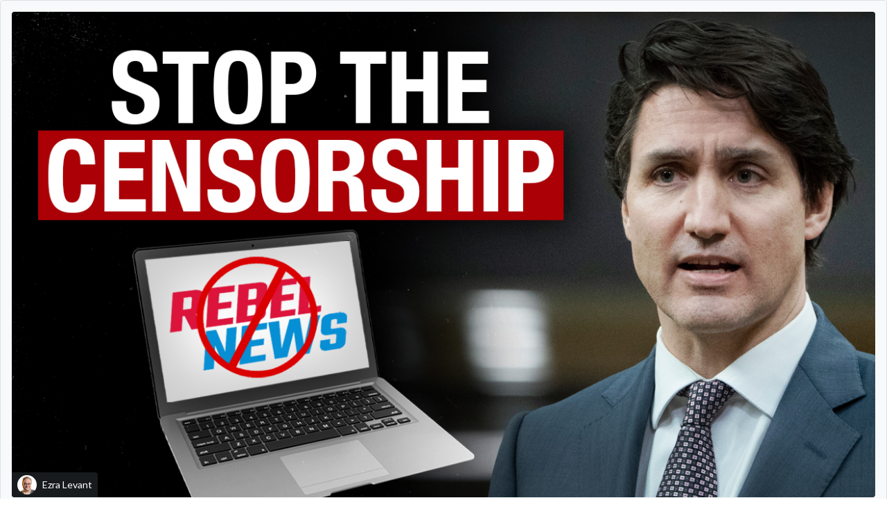

--- FILE ---
content_type: text/html; charset=utf-8
request_url: https://fundist-rebel-news.herokuapp.com/form_signup/?iframe=1&tag=stop_the_censorship_petition&title=PETITION%3A+Repeal+Censorship+Laws&subtitle=Please+sign+this+petition+to+demand+that+Justin+Trudeau+repeal+all+of+his+censorship+legislation%2C+including+his+latest+%22Online+Harms+Act.%22&by=Ezra+Levant&avatar=https%3A%2F%2Fassets.nationbuilder.com%2Ftherebel%2Fprofile_images%2Fa14dade4fd55bee5f4d86ef2857b2815324fab0d.jpg%3F1626891217&image=https%3A%2F%2Fassets.nationbuilder.com%2Ftherebel%2Fpages%2F53430%2Fattachments%2Foriginal%2F1708964887%2Fstop_the_censorship_petition.jpg%3F1708964887&custom_field=tags%3ACAMPAIGN%3A+Stop+The+Censorship%21%2CDaily+Email+News+Reports&goal=100000&signatures=73178&type=signature&custom_field=petition_id%3A1595&action=Add+Signature
body_size: 22416
content:
 
<!DOCTYPE html>
<html lang="en">
  <head>
    <meta charset="utf-8" />
    <meta name="viewport" content="width=device-width, initial-scale=1" />

    <link rel="preconnect" href="https://fonts.googleapis.com" />
    <link rel="preconnect" href="https://fonts.gstatic.com" crossorigin />
    <link
      href="https://fonts.googleapis.com/css2?family=Lato:ital,wght@0,300;0,400;0,700;1,300;1,400;1,700&display=swap"
      rel="stylesheet"
    />
    <link
      href="/static/dist/fundist.min.css?ver=31"
      rel="stylesheet"
    />

    <!--<script src="https://challenges.cloudflare.com/turnstile/v0/api.js?render=explicit&onload=onloadTurnstileCallback" defer></script>-->

    <meta name="robots" content="noindex" />
  </head>
  <body>
 
<form class="bg-light border rounded p-3 d-grid gap-3">

<header class="d-grid gap-2">

	<div class="position-relative rounded overflow-hidden">
		<img class="img-fluid" src="https://assets.nationbuilder.com/therebel/pages/53430/attachments/original/1708964887/stop_the_censorship_petition.jpg?1708964887" alt="PETITION: Repeal Censorship Laws" />  		<small
			class="
				d-flex
				align-items-center
				position-absolute
				bottom-0
				rounded-end
				squared-bottom-end
				py-1
				px-2
				bg-dark bg-opacity-75
				text-white
			"
		>
			<div class="flex-shrink-0 me-2">
				<img
					src="https://assets.nationbuilder.com/therebel/profile_images/a14dade4fd55bee5f4d86ef2857b2815324fab0d.jpg?1626891217"
					class="
						rounded-circle
						w-spacer-1_75
					"
					alt="Ezra Levant"
				/>
			</div>
			<div class="flex-grow-1">
				Ezra Levant			</div>
		</small>
 	</div>
 	<h3 class="mb-0 fw-bold">PETITION: Repeal Censorship Laws</h3>
 	<p class="mb-0">Please sign this petition to demand that Justin Trudeau repeal all of his censorship legislation, including his latest &#34;Online Harms Act.&#34;</p>
  	<div>
		<label for="funding-goal" class="text-muted fs-5 fw-bold"
			>Goal: 100,000 Signatures</label
		>
		<div id="funding-goal" class="progress h-auto">
			<div
				class="progress-bar progress-bar-striped fw-bold"
				role="progressbar"
				style="width: 73%"
				aria-valuenow="73"
				aria-valuemin="0"
				aria-valuemax="100"
			>
73%			</div>
		</div>
	</div>
</header>
	<main class="d-grid gap-3">
		<div id="messages" class="alert d-none-empty mb-0" role="alert"></div>
<fieldset class="disable">
	<div class="d-grid gap-2">
		<input
			id="turnstileToken"
			data-fd-field="transaction"
			type="hidden"
			value=""
		/>

		<input
			id="tag"
			data-fd-field="transaction"
			type="hidden"
			value="stop_the_censorship_petition"
		/>
 		<input
			id="type"
			data-fd-field="transaction"
			type="hidden"
			value="signature"
		/>

		<input
			id="fundist_tags"
			data-fd-field="transaction"
			type="hidden"
			value="CAMPAIGN: Stop The Censorship!,Daily Email News Reports"
		/>
		<input
			id="fundist_petition_id"
			data-fd-field="transaction"
			type="hidden"
			value="1595"
		/>

		<!-- Checkboxes -->
		<!--/ Checkboxes -->


		<div class="input-group">
			<span class="input-group-text text-muted">
<svg
  xmlns="http://www.w3.org/2000/svg"
  width="16"
  height="16"
  fill="currentColor"
  class="bi bi-person-fill "
  viewBox="0 0 16 16"
>
  <path
    d="M3 14s-1 0-1-1 1-4 6-4 6 3 6 4-1 1-1 1H3zm5-6a3 3 0 1 0 0-6 3 3 0 0 0 0 6z"
  />
</svg>			</span>
			<input
				type="text"
				class="form-control"
				id="first_name"
				data-fd-field="user"
				placeholder="First Name"
				autocomplete="given-name"
				autocorrect="off"
				spellcheck="false"
				required
			/>
			<input
				type="text"
				class="form-control"
				id="last_name"
				data-fd-field="user"
				placeholder="Last Name"
				autocomplete="family-name"
				autocorrect="off"
				spellcheck="false"
				required
			/>
		</div>

		<div class="input-group">
			<span class="input-group-text text-muted">
<svg
  xmlns="http://www.w3.org/2000/svg"
  width="16"
  height="16"
  fill="currentColor"
  class="bi bi-envelope-fill "
  viewBox="0 0 16 16"
>
  <path
    d="M.05 3.555A2 2 0 0 1 2 2h12a2 2 0 0 1 1.95 1.555L8 8.414.05 3.555zM0 4.697v7.104l5.803-3.558L0 4.697zM6.761 8.83l-6.57 4.027A2 2 0 0 0 2 14h12a2 2 0 0 0 1.808-1.144l-6.57-4.027L8 9.586l-1.239-.757zm3.436-.586L16 11.801V4.697l-5.803 3.546z"
  />
</svg>			</span>
			<input
				type="email"
				class="form-control"
				id="email"
				data-fd-field="user"
				placeholder="Email"
				autocomplete="email"
				autocorrect="off"
				spellcheck="false"
				autocapitalize="off"
				required
			/>
		</div>

		<div class="input-group">
			<span class="input-group-text text-muted">
<svg
  xmlns="http://www.w3.org/2000/svg"
  width="16"
  height="16"
  fill="currentColor"
  class="bi bi-flag-fill "
  viewBox="0 0 16 16"
>
  <path
    d="M14.778.085A.5.5 0 0 1 15 .5V8a.5.5 0 0 1-.314.464L14.5 8l.186.464-.003.001-.006.003-.023.009a12.435 12.435 0 0 1-.397.15c-.264.095-.631.223-1.047.35-.816.252-1.879.523-2.71.523-.847 0-1.548-.28-2.158-.525l-.028-.01C7.68 8.71 7.14 8.5 6.5 8.5c-.7 0-1.638.23-2.437.477A19.626 19.626 0 0 0 3 9.342V15.5a.5.5 0 0 1-1 0V.5a.5.5 0 0 1 1 0v.282c.226-.079.496-.17.79-.26C4.606.272 5.67 0 6.5 0c.84 0 1.524.277 2.121.519l.043.018C9.286.788 9.828 1 10.5 1c.7 0 1.638-.23 2.437-.477a19.587 19.587 0 0 0 1.349-.476l.019-.007.004-.002h.001"
  />
</svg>			</span>
			<select
				class="form-select"
				id="country_code"
				data-fd-field="user"
				aria-label="Country"
				autocomplete="country"
				required
			>
<option value="CA" selected>
	Canada
</option>
<option value="AU" >
	Australia
</option>
<option value="GB" >
	United Kingdom
</option>
<option value="US" >
	United States
</option>
<option value="NZ" >
	New Zealand
</option>
<option disabled></option>
<option value="AF">Afghanistan</option>
<option value="AX">Åland Islands</option>
<option value="AL">Albania</option>
<option value="DZ">Algeria</option>
<option value="AS">American Samoa</option>
<option value="AD">Andorra</option>
<option value="AO">Angola</option>
<option value="AI">Anguilla</option>
<option value="AQ">Antarctica</option>
<option value="AG">Antigua and Barbuda</option>
<option value="AR">Argentina</option>
<option value="AM">Armenia</option>
<option value="AW">Aruba</option>
<option value="AU">Australia</option>
<option value="AT">Austria</option>
<option value="AZ">Azerbaijan</option>
<option value="BS">Bahamas</option>
<option value="BH">Bahrain</option>
<option value="BD">Bangladesh</option>
<option value="BB">Barbados</option>
<option value="BY">Belarus</option>
<option value="BE">Belgium</option>
<option value="BZ">Belize</option>
<option value="BJ">Benin</option>
<option value="BM">Bermuda</option>
<option value="BT">Bhutan</option>
<option value="BO">Bolivia, Plurinational State of</option>
<option value="BQ">Bonaire, Sint Eustatius and Saba</option>
<option value="BA">Bosnia and Herzegovina</option>
<option value="BW">Botswana</option>
<option value="BV">Bouvet Island</option>
<option value="BR">Brazil</option>
<option value="IO">British Indian Ocean Territory</option>
<option value="BN">Brunei Darussalam</option>
<option value="BG">Bulgaria</option>
<option value="BF">Burkina Faso</option>
<option value="BI">Burundi</option>
<option value="KH">Cambodia</option>
<option value="CM">Cameroon</option>
<option value="CA">Canada</option>
<option value="CV">Cape Verde</option>
<option value="KY">Cayman Islands</option>
<option value="CF">Central African Republic</option>
<option value="TD">Chad</option>
<option value="CL">Chile</option>
<option value="CN">China</option>
<option value="CX">Christmas Island</option>
<option value="CC">Cocos (Keeling) Islands</option>
<option value="CO">Colombia</option>
<option value="KM">Comoros</option>
<option value="CG">Congo</option>
<option value="CD">Congo, the Democratic Republic of the</option>
<option value="CK">Cook Islands</option>
<option value="CR">Costa Rica</option>
<option value="CI">Côte d'Ivoire</option>
<option value="HR">Croatia</option>
<option value="CU">Cuba</option>
<option value="CW">Curaçao</option>
<option value="CY">Cyprus</option>
<option value="CZ">Czech Republic</option>
<option value="DK">Denmark</option>
<option value="DJ">Djibouti</option>
<option value="DM">Dominica</option>
<option value="DO">Dominican Republic</option>
<option value="EC">Ecuador</option>
<option value="EG">Egypt</option>
<option value="SV">El Salvador</option>
<option value="GQ">Equatorial Guinea</option>
<option value="ER">Eritrea</option>
<option value="EE">Estonia</option>
<option value="ET">Ethiopia</option>
<option value="FK">Falkland Islands (Malvinas)</option>
<option value="FO">Faroe Islands</option>
<option value="FJ">Fiji</option>
<option value="FI">Finland</option>
<option value="FR">France</option>
<option value="GF">French Guiana</option>
<option value="PF">French Polynesia</option>
<option value="TF">French Southern Territories</option>
<option value="GA">Gabon</option>
<option value="GM">Gambia</option>
<option value="GE">Georgia</option>
<option value="DE">Germany</option>
<option value="GH">Ghana</option>
<option value="GI">Gibraltar</option>
<option value="GR">Greece</option>
<option value="GL">Greenland</option>
<option value="GD">Grenada</option>
<option value="GP">Guadeloupe</option>
<option value="GU">Guam</option>
<option value="GT">Guatemala</option>
<option value="GG">Guernsey</option>
<option value="GN">Guinea</option>
<option value="GW">Guinea-Bissau</option>
<option value="GY">Guyana</option>
<option value="HT">Haiti</option>
<option value="HM">Heard Island and McDonald Islands</option>
<option value="VA">Holy See (Vatican City State)</option>
<option value="HN">Honduras</option>
<option value="HK">Hong Kong</option>
<option value="HU">Hungary</option>
<option value="IS">Iceland</option>
<option value="IN">India</option>
<option value="ID">Indonesia</option>
<option value="IR">Iran, Islamic Republic of</option>
<option value="IQ">Iraq</option>
<option value="IE">Ireland</option>
<option value="IM">Isle of Man</option>
<option value="IL">Israel</option>
<option value="IT">Italy</option>
<option value="JM">Jamaica</option>
<option value="JP">Japan</option>
<option value="JE">Jersey</option>
<option value="JO">Jordan</option>
<option value="KZ">Kazakhstan</option>
<option value="KE">Kenya</option>
<option value="KI">Kiribati</option>
<option value="KP">Korea, Democratic People's Republic of</option>
<option value="KR">Korea, Republic of</option>
<option value="KW">Kuwait</option>
<option value="KG">Kyrgyzstan</option>
<option value="LA">Lao People's Democratic Republic</option>
<option value="LV">Latvia</option>
<option value="LB">Lebanon</option>
<option value="LS">Lesotho</option>
<option value="LR">Liberia</option>
<option value="LY">Libya</option>
<option value="LI">Liechtenstein</option>
<option value="LT">Lithuania</option>
<option value="LU">Luxembourg</option>
<option value="MO">Macao</option>
<option value="MK">Macedonia, the former Yugoslav Republic of</option>
<option value="MG">Madagascar</option>
<option value="MW">Malawi</option>
<option value="MY">Malaysia</option>
<option value="MV">Maldives</option>
<option value="ML">Mali</option>
<option value="MT">Malta</option>
<option value="MH">Marshall Islands</option>
<option value="MQ">Martinique</option>
<option value="MR">Mauritania</option>
<option value="MU">Mauritius</option>
<option value="YT">Mayotte</option>
<option value="MX">Mexico</option>
<option value="FM">Micronesia, Federated States of</option>
<option value="MD">Moldova, Republic of</option>
<option value="MC">Monaco</option>
<option value="MN">Mongolia</option>
<option value="ME">Montenegro</option>
<option value="MS">Montserrat</option>
<option value="MA">Morocco</option>
<option value="MZ">Mozambique</option>
<option value="MM">Myanmar</option>
<option value="NA">Namibia</option>
<option value="NR">Nauru</option>
<option value="NP">Nepal</option>
<option value="NL">Netherlands</option>
<option value="NC">New Caledonia</option>
<option value="NZ">New Zealand</option>
<option value="NI">Nicaragua</option>
<option value="NE">Niger</option>
<option value="NG">Nigeria</option>
<option value="NU">Niue</option>
<option value="NF">Norfolk Island</option>
<option value="MP">Northern Mariana Islands</option>
<option value="NO">Norway</option>
<option value="OM">Oman</option>
<option value="PK">Pakistan</option>
<option value="PW">Palau</option>
<option value="PS">Palestinian Territory, Occupied</option>
<option value="PA">Panama</option>
<option value="PG">Papua New Guinea</option>
<option value="PY">Paraguay</option>
<option value="PE">Peru</option>
<option value="PH">Philippines</option>
<option value="PN">Pitcairn</option>
<option value="PL">Poland</option>
<option value="PT">Portugal</option>
<option value="PR">Puerto Rico</option>
<option value="QA">Qatar</option>
<option value="RE">Réunion</option>
<option value="RO">Romania</option>
<option value="RU">Russian Federation</option>
<option value="RW">Rwanda</option>
<option value="BL">Saint Barthélemy</option>
<option value="SH">Saint Helena, Ascension and Tristan da Cunha</option>
<option value="KN">Saint Kitts and Nevis</option>
<option value="LC">Saint Lucia</option>
<option value="MF">Saint Martin (French part)</option>
<option value="PM">Saint Pierre and Miquelon</option>
<option value="VC">Saint Vincent and the Grenadines</option>
<option value="WS">Samoa</option>
<option value="SM">San Marino</option>
<option value="ST">Sao Tome and Principe</option>
<option value="SA">Saudi Arabia</option>
<option value="SN">Senegal</option>
<option value="RS">Serbia</option>
<option value="SC">Seychelles</option>
<option value="SL">Sierra Leone</option>
<option value="SG">Singapore</option>
<option value="SX">Sint Maarten (Dutch part)</option>
<option value="SK">Slovakia</option>
<option value="SI">Slovenia</option>
<option value="SB">Solomon Islands</option>
<option value="SO">Somalia</option>
<option value="ZA">South Africa</option>
<option value="GS">South Georgia and the South Sandwich Islands</option>
<option value="SS">South Sudan</option>
<option value="ES">Spain</option>
<option value="LK">Sri Lanka</option>
<option value="SD">Sudan</option>
<option value="SR">Suriname</option>
<option value="SJ">Svalbard and Jan Mayen</option>
<option value="SZ">Swaziland</option>
<option value="SE">Sweden</option>
<option value="CH">Switzerland</option>
<option value="SY">Syrian Arab Republic</option>
<option value="TW">Taiwan, Province of China</option>
<option value="TJ">Tajikistan</option>
<option value="TZ">Tanzania, United Republic of</option>
<option value="TH">Thailand</option>
<option value="TL">Timor-Leste</option>
<option value="TG">Togo</option>
<option value="TK">Tokelau</option>
<option value="TO">Tonga</option>
<option value="TT">Trinidad and Tobago</option>
<option value="TN">Tunisia</option>
<option value="TR">Turkey</option>
<option value="TM">Turkmenistan</option>
<option value="TC">Turks and Caicos Islands</option>
<option value="TV">Tuvalu</option>
<option value="UG">Uganda</option>
<option value="UA">Ukraine</option>
<option value="AE">United Arab Emirates</option>
<option value="GB">United Kingdom</option>
<option value="US">United States</option>
<option value="UM">United States Minor Outlying Islands</option>
<option value="UY">Uruguay</option>
<option value="UZ">Uzbekistan</option>
<option value="VU">Vanuatu</option>
<option value="VE">Venezuela, Bolivarian Republic of</option>
<option value="VN">Viet Nam</option>
<option value="VG">Virgin Islands, British</option>
<option value="VI">Virgin Islands, U.S.</option>
<option value="WF">Wallis and Futuna</option>
<option value="EH">Western Sahara</option>
<option value="YE">Yemen</option>
<option value="ZM">Zambia</option>
<option value="ZW">Zimbabwe</option>			</select>
		</div>


		<div class="input-group">
			<span class="input-group-text text-muted">
<svg
  xmlns="http://www.w3.org/2000/svg"
  width="16"
  height="16"
  fill="currentColor"
  class="bi bi-geo-alt-fill "
  viewBox="0 0 16 16"
>
  <path
    d="M8 16s6-5.686 6-10A6 6 0 0 0 2 6c0 4.314 6 10 6 10zm0-7a3 3 0 1 1 0-6 3 3 0 0 1 0 6z"
  />
</svg>			</span>
			<select
				class="form-select flex-grow-1_25"
				id="province"
				data-fd-field="user"
				aria-label="State / Province / Territory"
				autocomplete="address-level1"
				required
			>
<optgroup id="opts-AU" label="State / Territory">
	<option value="ACT">Australian Capital Territory</option>
	<option value="NSW">New South Wales</option>
	<option value="NT">Northern Territory</option>
	<option value="QLD">Queensland</option>
	<option value="SA">South Australia</option>
	<option value="TAS">Tasmania</option>
	<option value="VIC">Victoria</option>
	<option value="WA">Western Australia</option>
</optgroup>

<optgroup id="opts-CA" label="Province / Territory">
	<option value="AB">Alberta</option>
	<option value="BC">British Columbia</option>
	<option value="MB">Manitoba</option>
	<option value="NB">New Brunswick</option>
	<option value="NL">Newfoundland and Labrador</option>
	<option value="NS">Nova Scotia</option>
	<option value="ON">Ontario</option>
	<option value="PE">Prince Edward Island</option>
	<option value="QC">Quebec</option>
	<option value="SK">Saskatchewan</option>
	<option value="NT">Northwest Territories</option>
	<option value="NU">Nunavut</option>
	<option value="YT">Yukon</option>
</optgroup>

<optgroup id="opts-US" label="State">
	<option value="AL">Alabama</option>
	<option value="AK">Alaska</option>
	<option value="AZ">Arizona</option>
	<option value="AR">Arkansas</option>
	<option value="CA">California</option>
	<option value="CO">Colorado</option>
	<option value="CT">Connecticut</option>
	<option value="DE">Delaware</option>
	<option value="DC">District Of Columbia</option>
	<option value="FL">Florida</option>
	<option value="GA">Georgia</option>
	<option value="HI">Hawaii</option>
	<option value="ID">Idaho</option>
	<option value="IL">Illinois</option>
	<option value="IN">Indiana</option>
	<option value="IA">Iowa</option>
	<option value="KS">Kansas</option>
	<option value="KY">Kentucky</option>
	<option value="LA">Louisiana</option>
	<option value="ME">Maine</option>
	<option value="MD">Maryland</option>
	<option value="MA">Massachusetts</option>
	<option value="MI">Michigan</option>
	<option value="MN">Minnesota</option>
	<option value="MS">Mississippi</option>
	<option value="MO">Missouri</option>
	<option value="MT">Montana</option>
	<option value="NE">Nebraska</option>
	<option value="NV">Nevada</option>
	<option value="NH">New Hampshire</option>
	<option value="NJ">New Jersey</option>
	<option value="NM">New Mexico</option>
	<option value="NY">New York</option>
	<option value="NC">North Carolina</option>
	<option value="ND">North Dakota</option>
	<option value="OH">Ohio</option>
	<option value="OK">Oklahoma</option>
	<option value="OR">Oregon</option>
	<option value="PA">Pennsylvania</option>
	<option value="RI">Rhode Island</option>
	<option value="SC">South Carolina</option>
	<option value="SD">South Dakota</option>
	<option value="TN">Tennessee</option>
	<option value="TX">Texas</option>
	<option value="UT">Utah</option>
	<option value="VT">Vermont</option>
	<option value="VA">Virginia</option>
	<option value="WA">Washington</option>
	<option value="WV">West Virginia</option>
	<option value="WI">Wisconsin</option>
	<option value="WY">Wyoming</option>
</optgroup>			</select>
			<input
				type="text"
				class="form-control"
				id="postal_code"
				data-fd-field="user"
				placeholder="Postal Code"
				autocomplete="postal-code"
				autocorrect="off"
				spellcheck="false"
				required
			/>
		</div>
	</div>
</fieldset><fieldset class="remove">
	<div class="d-grid gap-2">
		<div id="turnstileContainer" class="mx-auto d-none" data-turnstile-action="signup"></div>

		<button
			type="submit"
			class="btn btn-secondary fw-bold position-relative"
			disabled
		>
			<span
				class="
					position-absolute
					top-50
					translate-middle-y
					btn-icon-left btn-icon-d-sibling-toggle
				"
				><svg
  xmlns="http://www.w3.org/2000/svg"
  width="16"
  height="16"
  fill="currentColor"
  class="bi bi-pen-fill iconPosition"
  viewBox="0 0 16 16"
>
  <path d="m13.498.795.149-.149a1.207 1.207 0 1 1 1.707 1.708l-.149.148a1.5 1.5 0 0 1-.059 2.059L4.854 14.854a.5.5 0 0 1-.233.131l-4 1a.5.5 0 0 1-.606-.606l1-4a.5.5 0 0 1 .131-.232l9.642-9.642a.5.5 0 0 0-.642.056L6.854 4.854a.5.5 0 1 1-.708-.708L9.44.854A1.5 1.5 0 0 1 11.5.796a1.5 1.5 0 0 1 1.998-.001z"/>
</svg></span
			>
			<span class="position-absolute top-50 translate-middle-y btn-icon-left"
				><span
					class="spinner-border spinner-border-sm position-relative top-1px"
					role="status"
					aria-label="Processing"
					aria-hidden="true"
				></span
			></span>
			Add Signature
		</button>
	</div>
</fieldset>	</main>

<footer class="text-center mt-n1">
	<ul class="d-inline-block list-inline small text-muted fst-italic mb-0">
		<li class="list-inline-item fw-light">
			Powered by <span class="text-primary fst-normal fw-bold">fundist</span>
		</li>
		<li class="list-inline-item opacity-50">|</li>
		<li class="list-inline-item">
			<a href="https://www.rebelnews.com/donation_terms_conditions" target="_blank">Terms</a>
		</li>
	</ul>
</footer></form>
     <script src="/static/dist/iframeResizer.contentWindow.min.js"></script>
    <script src="/static/dist/bootstrap.min.js"></script>

    <script>
      const fdTurnstileSiteKey = "0x4AAAAAAAFOVi49vcUYvHAT",
        fdErrorContact = '<p class="mt-2 mb-0 fst-italic" style="font-size: .95em">Share feedback with <a class="alert-link" href="mailto:austin@rebelnews.com">austin@rebelnews.com</a> - please provide as much info as possible, including error message(s), browser name and version number, and operating system name and version number.</p>';
    </script>
    
    <script>
      const fdPetition = "",
        fdFallbackMsg = ' please <a class="alert-link" href="https://www.rebelnews.com/fundist_fallback_signup" target="_blank">click here</a> to sign' + fdPetition + '.';

      const fdTurnstileClientError = 'A spam prevention error occurred - please reload the page and try again. If the issue persists, please <a class="alert-link" href="https://www.rebelnews.com/fundist_fallback_signup" target="_blank">sign here</a>.'
    </script>
    <script src="/static/dist/fundist_signup.min.js?ver=31"></script>
  </body>
</html>

--- FILE ---
content_type: application/javascript; charset=utf-8
request_url: https://fundist-rebel-news.herokuapp.com/static/dist/fundist_signup.min.js?ver=31
body_size: 35753
content:
!function(){var t={9662:function(t,n,e){var r=e(7854),o=e(614),i=e(6330),c=r.TypeError;t.exports=function(t){if(o(t))return t;throw c(i(t)+" is not a function")}},9483:function(t,n,e){var r=e(7854),o=e(4411),i=e(6330),c=r.TypeError;t.exports=function(t){if(o(t))return t;throw c(i(t)+" is not a constructor")}},6077:function(t,n,e){var r=e(7854),o=e(614),i=r.String,c=r.TypeError;t.exports=function(t){if("object"==typeof t||o(t))return t;throw c("Can't set "+i(t)+" as a prototype")}},1223:function(t,n,e){var r=e(5112),o=e(30),i=e(3070),c=r("unscopables"),u=Array.prototype;null==u[c]&&i.f(u,c,{configurable:!0,value:o(null)}),t.exports=function(t){u[c][t]=!0}},5787:function(t,n,e){var r=e(7854),o=e(7976),i=r.TypeError;t.exports=function(t,n){if(o(n,t))return t;throw i("Incorrect invocation")}},9670:function(t,n,e){var r=e(7854),o=e(111),i=r.String,c=r.TypeError;t.exports=function(t){if(o(t))return t;throw c(i(t)+" is not an object")}},1318:function(t,n,e){var r=e(5656),o=e(1400),i=e(6244),c=function(t){return function(n,e,c){var u,a=r(n),s=i(a),f=o(c,s);if(t&&e!=e){for(;s>f;)if((u=a[f++])!=u)return!0}else for(;s>f;f++)if((t||f in a)&&a[f]===e)return t||f||0;return!t&&-1}};t.exports={includes:c(!0),indexOf:c(!1)}},206:function(t,n,e){var r=e(1702);t.exports=r([].slice)},7072:function(t,n,e){var r=e(5112)("iterator"),o=!1;try{var i=0,c={next:function(){return{done:!!i++}},return:function(){o=!0}};c[r]=function(){return this},Array.from(c,(function(){throw 2}))}catch(t){}t.exports=function(t,n){if(!n&&!o)return!1;var e=!1;try{var i={};i[r]=function(){return{next:function(){return{done:e=!0}}}},t(i)}catch(t){}return e}},4326:function(t,n,e){var r=e(1702),o=r({}.toString),i=r("".slice);t.exports=function(t){return i(o(t),8,-1)}},648:function(t,n,e){var r=e(7854),o=e(1694),i=e(614),c=e(4326),u=e(5112)("toStringTag"),a=r.Object,s="Arguments"==c(function(){return arguments}());t.exports=o?c:function(t){var n,e,r;return void 0===t?"Undefined":null===t?"Null":"string"==typeof(e=function(t,n){try{return t[n]}catch(t){}}(n=a(t),u))?e:s?c(n):"Object"==(r=c(n))&&i(n.callee)?"Arguments":r}},9920:function(t,n,e){var r=e(2597),o=e(3887),i=e(1236),c=e(3070);t.exports=function(t,n,e){for(var u=o(n),a=c.f,s=i.f,f=0;f<u.length;f++){var l=u[f];r(t,l)||e&&r(e,l)||a(t,l,s(n,l))}}},8544:function(t,n,e){var r=e(7293);t.exports=!r((function(){function t(){}return t.prototype.constructor=null,Object.getPrototypeOf(new t)!==t.prototype}))},4994:function(t,n,e){"use strict";var r=e(3383).IteratorPrototype,o=e(30),i=e(9114),c=e(8003),u=e(7497),a=function(){return this};t.exports=function(t,n,e,s){var f=n+" Iterator";return t.prototype=o(r,{next:i(+!s,e)}),c(t,f,!1,!0),u[f]=a,t}},8880:function(t,n,e){var r=e(9781),o=e(3070),i=e(9114);t.exports=r?function(t,n,e){return o.f(t,n,i(1,e))}:function(t,n,e){return t[n]=e,t}},9114:function(t){t.exports=function(t,n){return{enumerable:!(1&t),configurable:!(2&t),writable:!(4&t),value:n}}},654:function(t,n,e){"use strict";var r=e(2109),o=e(6916),i=e(1913),c=e(6530),u=e(614),a=e(4994),s=e(9518),f=e(7674),l=e(8003),p=e(8880),v=e(1320),d=e(5112),h=e(7497),y=e(3383),m=c.PROPER,g=c.CONFIGURABLE,b=y.IteratorPrototype,x=y.BUGGY_SAFARI_ITERATORS,S=d("iterator"),w="keys",O="values",T="entries",j=function(){return this};t.exports=function(t,n,e,c,d,y,E){a(e,n,c);var P,L,C,R=function(t){if(t===d&&M)return M;if(!x&&t in F)return F[t];switch(t){case w:case O:case T:return function(){return new e(this,t)}}return function(){return new e(this)}},A=n+" Iterator",k=!1,F=t.prototype,I=F[S]||F["@@iterator"]||d&&F[d],M=!x&&I||R(d),N="Array"==n&&F.entries||I;if(N&&(P=s(N.call(new t)))!==Object.prototype&&P.next&&(i||s(P)===b||(f?f(P,b):u(P[S])||v(P,S,j)),l(P,A,!0,!0),i&&(h[A]=j)),m&&d==O&&I&&I.name!==O&&(!i&&g?p(F,"name",O):(k=!0,M=function(){return o(I,this)})),d)if(L={values:R(O),keys:y?M:R(w),entries:R(T)},E)for(C in L)(x||k||!(C in F))&&v(F,C,L[C]);else r({target:n,proto:!0,forced:x||k},L);return i&&!E||F[S]===M||v(F,S,M,{name:d}),h[n]=M,L}},9781:function(t,n,e){var r=e(7293);t.exports=!r((function(){return 7!=Object.defineProperty({},1,{get:function(){return 7}})[1]}))},317:function(t,n,e){var r=e(7854),o=e(111),i=r.document,c=o(i)&&o(i.createElement);t.exports=function(t){return c?i.createElement(t):{}}},8324:function(t){t.exports={CSSRuleList:0,CSSStyleDeclaration:0,CSSValueList:0,ClientRectList:0,DOMRectList:0,DOMStringList:0,DOMTokenList:1,DataTransferItemList:0,FileList:0,HTMLAllCollection:0,HTMLCollection:0,HTMLFormElement:0,HTMLSelectElement:0,MediaList:0,MimeTypeArray:0,NamedNodeMap:0,NodeList:1,PaintRequestList:0,Plugin:0,PluginArray:0,SVGLengthList:0,SVGNumberList:0,SVGPathSegList:0,SVGPointList:0,SVGStringList:0,SVGTransformList:0,SourceBufferList:0,StyleSheetList:0,TextTrackCueList:0,TextTrackList:0,TouchList:0}},8509:function(t,n,e){var r=e(317)("span").classList,o=r&&r.constructor&&r.constructor.prototype;t.exports=o===Object.prototype?void 0:o},7871:function(t){t.exports="object"==typeof window&&"object"!=typeof Deno},1528:function(t,n,e){var r=e(8113),o=e(7854);t.exports=/ipad|iphone|ipod/i.test(r)&&void 0!==o.Pebble},6833:function(t,n,e){var r=e(8113);t.exports=/(?:ipad|iphone|ipod).*applewebkit/i.test(r)},5268:function(t,n,e){var r=e(4326),o=e(7854);t.exports="process"==r(o.process)},1036:function(t,n,e){var r=e(8113);t.exports=/web0s(?!.*chrome)/i.test(r)},8113:function(t,n,e){var r=e(5005);t.exports=r("navigator","userAgent")||""},7392:function(t,n,e){var r,o,i=e(7854),c=e(8113),u=i.process,a=i.Deno,s=u&&u.versions||a&&a.version,f=s&&s.v8;f&&(o=(r=f.split("."))[0]>0&&r[0]<4?1:+(r[0]+r[1])),!o&&c&&(!(r=c.match(/Edge\/(\d+)/))||r[1]>=74)&&(r=c.match(/Chrome\/(\d+)/))&&(o=+r[1]),t.exports=o},748:function(t){t.exports=["constructor","hasOwnProperty","isPrototypeOf","propertyIsEnumerable","toLocaleString","toString","valueOf"]},2109:function(t,n,e){var r=e(7854),o=e(1236).f,i=e(8880),c=e(1320),u=e(3505),a=e(9920),s=e(4705);t.exports=function(t,n){var e,f,l,p,v,d=t.target,h=t.global,y=t.stat;if(e=h?r:y?r[d]||u(d,{}):(r[d]||{}).prototype)for(f in n){if(p=n[f],l=t.noTargetGet?(v=o(e,f))&&v.value:e[f],!s(h?f:d+(y?".":"#")+f,t.forced)&&void 0!==l){if(typeof p==typeof l)continue;a(p,l)}(t.sham||l&&l.sham)&&i(p,"sham",!0),c(e,f,p,t)}}},7293:function(t){t.exports=function(t){try{return!!t()}catch(t){return!0}}},2104:function(t,n,e){var r=e(4374),o=Function.prototype,i=o.apply,c=o.call;t.exports="object"==typeof Reflect&&Reflect.apply||(r?c.bind(i):function(){return c.apply(i,arguments)})},9974:function(t,n,e){var r=e(1702),o=e(9662),i=e(4374),c=r(r.bind);t.exports=function(t,n){return o(t),void 0===n?t:i?c(t,n):function(){return t.apply(n,arguments)}}},4374:function(t,n,e){var r=e(7293);t.exports=!r((function(){var t=function(){}.bind();return"function"!=typeof t||t.hasOwnProperty("prototype")}))},6916:function(t,n,e){var r=e(4374),o=Function.prototype.call;t.exports=r?o.bind(o):function(){return o.apply(o,arguments)}},6530:function(t,n,e){var r=e(9781),o=e(2597),i=Function.prototype,c=r&&Object.getOwnPropertyDescriptor,u=o(i,"name"),a=u&&"something"===function(){}.name,s=u&&(!r||r&&c(i,"name").configurable);t.exports={EXISTS:u,PROPER:a,CONFIGURABLE:s}},1702:function(t,n,e){var r=e(4374),o=Function.prototype,i=o.bind,c=o.call,u=r&&i.bind(c,c);t.exports=r?function(t){return t&&u(t)}:function(t){return t&&function(){return c.apply(t,arguments)}}},5005:function(t,n,e){var r=e(7854),o=e(614),i=function(t){return o(t)?t:void 0};t.exports=function(t,n){return arguments.length<2?i(r[t]):r[t]&&r[t][n]}},1246:function(t,n,e){var r=e(648),o=e(8173),i=e(7497),c=e(5112)("iterator");t.exports=function(t){if(null!=t)return o(t,c)||o(t,"@@iterator")||i[r(t)]}},8554:function(t,n,e){var r=e(7854),o=e(6916),i=e(9662),c=e(9670),u=e(6330),a=e(1246),s=r.TypeError;t.exports=function(t,n){var e=arguments.length<2?a(t):n;if(i(e))return c(o(e,t));throw s(u(t)+" is not iterable")}},8173:function(t,n,e){var r=e(9662);t.exports=function(t,n){var e=t[n];return null==e?void 0:r(e)}},7854:function(t,n,e){var r=function(t){return t&&t.Math==Math&&t};t.exports=r("object"==typeof globalThis&&globalThis)||r("object"==typeof window&&window)||r("object"==typeof self&&self)||r("object"==typeof e.g&&e.g)||function(){return this}()||Function("return this")()},2597:function(t,n,e){var r=e(1702),o=e(7908),i=r({}.hasOwnProperty);t.exports=Object.hasOwn||function(t,n){return i(o(t),n)}},3501:function(t){t.exports={}},842:function(t,n,e){var r=e(7854);t.exports=function(t,n){var e=r.console;e&&e.error&&(1==arguments.length?e.error(t):e.error(t,n))}},490:function(t,n,e){var r=e(5005);t.exports=r("document","documentElement")},4664:function(t,n,e){var r=e(9781),o=e(7293),i=e(317);t.exports=!r&&!o((function(){return 7!=Object.defineProperty(i("div"),"a",{get:function(){return 7}}).a}))},8361:function(t,n,e){var r=e(7854),o=e(1702),i=e(7293),c=e(4326),u=r.Object,a=o("".split);t.exports=i((function(){return!u("z").propertyIsEnumerable(0)}))?function(t){return"String"==c(t)?a(t,""):u(t)}:u},2788:function(t,n,e){var r=e(1702),o=e(614),i=e(5465),c=r(Function.toString);o(i.inspectSource)||(i.inspectSource=function(t){return c(t)}),t.exports=i.inspectSource},9909:function(t,n,e){var r,o,i,c=e(8536),u=e(7854),a=e(1702),s=e(111),f=e(8880),l=e(2597),p=e(5465),v=e(6200),d=e(3501),h="Object already initialized",y=u.TypeError,m=u.WeakMap;if(c||p.state){var g=p.state||(p.state=new m),b=a(g.get),x=a(g.has),S=a(g.set);r=function(t,n){if(x(g,t))throw new y(h);return n.facade=t,S(g,t,n),n},o=function(t){return b(g,t)||{}},i=function(t){return x(g,t)}}else{var w=v("state");d[w]=!0,r=function(t,n){if(l(t,w))throw new y(h);return n.facade=t,f(t,w,n),n},o=function(t){return l(t,w)?t[w]:{}},i=function(t){return l(t,w)}}t.exports={set:r,get:o,has:i,enforce:function(t){return i(t)?o(t):r(t,{})},getterFor:function(t){return function(n){var e;if(!s(n)||(e=o(n)).type!==t)throw y("Incompatible receiver, "+t+" required");return e}}}},7659:function(t,n,e){var r=e(5112),o=e(7497),i=r("iterator"),c=Array.prototype;t.exports=function(t){return void 0!==t&&(o.Array===t||c[i]===t)}},3157:function(t,n,e){var r=e(4326);t.exports=Array.isArray||function(t){return"Array"==r(t)}},614:function(t){t.exports=function(t){return"function"==typeof t}},4411:function(t,n,e){var r=e(1702),o=e(7293),i=e(614),c=e(648),u=e(5005),a=e(2788),s=function(){},f=[],l=u("Reflect","construct"),p=/^\s*(?:class|function)\b/,v=r(p.exec),d=!p.exec(s),h=function(t){if(!i(t))return!1;try{return l(s,f,t),!0}catch(t){return!1}},y=function(t){if(!i(t))return!1;switch(c(t)){case"AsyncFunction":case"GeneratorFunction":case"AsyncGeneratorFunction":return!1}try{return d||!!v(p,a(t))}catch(t){return!0}};y.sham=!0,t.exports=!l||o((function(){var t;return h(h.call)||!h(Object)||!h((function(){t=!0}))||t}))?y:h},4705:function(t,n,e){var r=e(7293),o=e(614),i=/#|\.prototype\./,c=function(t,n){var e=a[u(t)];return e==f||e!=s&&(o(n)?r(n):!!n)},u=c.normalize=function(t){return String(t).replace(i,".").toLowerCase()},a=c.data={},s=c.NATIVE="N",f=c.POLYFILL="P";t.exports=c},111:function(t,n,e){var r=e(614);t.exports=function(t){return"object"==typeof t?null!==t:r(t)}},1913:function(t){t.exports=!1},2190:function(t,n,e){var r=e(7854),o=e(5005),i=e(614),c=e(7976),u=e(3307),a=r.Object;t.exports=u?function(t){return"symbol"==typeof t}:function(t){var n=o("Symbol");return i(n)&&c(n.prototype,a(t))}},408:function(t,n,e){var r=e(7854),o=e(9974),i=e(6916),c=e(9670),u=e(6330),a=e(7659),s=e(6244),f=e(7976),l=e(8554),p=e(1246),v=e(9212),d=r.TypeError,h=function(t,n){this.stopped=t,this.result=n},y=h.prototype;t.exports=function(t,n,e){var r,m,g,b,x,S,w,O=e&&e.that,T=!(!e||!e.AS_ENTRIES),j=!(!e||!e.IS_ITERATOR),E=!(!e||!e.INTERRUPTED),P=o(n,O),L=function(t){return r&&v(r,"normal",t),new h(!0,t)},C=function(t){return T?(c(t),E?P(t[0],t[1],L):P(t[0],t[1])):E?P(t,L):P(t)};if(j)r=t;else{if(!(m=p(t)))throw d(u(t)+" is not iterable");if(a(m)){for(g=0,b=s(t);b>g;g++)if((x=C(t[g]))&&f(y,x))return x;return new h(!1)}r=l(t,m)}for(S=r.next;!(w=i(S,r)).done;){try{x=C(w.value)}catch(t){v(r,"throw",t)}if("object"==typeof x&&x&&f(y,x))return x}return new h(!1)}},9212:function(t,n,e){var r=e(6916),o=e(9670),i=e(8173);t.exports=function(t,n,e){var c,u;o(t);try{if(!(c=i(t,"return"))){if("throw"===n)throw e;return e}c=r(c,t)}catch(t){u=!0,c=t}if("throw"===n)throw e;if(u)throw c;return o(c),e}},3383:function(t,n,e){"use strict";var r,o,i,c=e(7293),u=e(614),a=e(30),s=e(9518),f=e(1320),l=e(5112),p=e(1913),v=l("iterator"),d=!1;[].keys&&("next"in(i=[].keys())?(o=s(s(i)))!==Object.prototype&&(r=o):d=!0),null==r||c((function(){var t={};return r[v].call(t)!==t}))?r={}:p&&(r=a(r)),u(r[v])||f(r,v,(function(){return this})),t.exports={IteratorPrototype:r,BUGGY_SAFARI_ITERATORS:d}},7497:function(t){t.exports={}},6244:function(t,n,e){var r=e(7466);t.exports=function(t){return r(t.length)}},5948:function(t,n,e){var r,o,i,c,u,a,s,f,l=e(7854),p=e(9974),v=e(1236).f,d=e(261).set,h=e(6833),y=e(1528),m=e(1036),g=e(5268),b=l.MutationObserver||l.WebKitMutationObserver,x=l.document,S=l.process,w=l.Promise,O=v(l,"queueMicrotask"),T=O&&O.value;T||(r=function(){var t,n;for(g&&(t=S.domain)&&t.exit();o;){n=o.fn,o=o.next;try{n()}catch(t){throw o?c():i=void 0,t}}i=void 0,t&&t.enter()},h||g||m||!b||!x?!y&&w&&w.resolve?((s=w.resolve(void 0)).constructor=w,f=p(s.then,s),c=function(){f(r)}):g?c=function(){S.nextTick(r)}:(d=p(d,l),c=function(){d(r)}):(u=!0,a=x.createTextNode(""),new b(r).observe(a,{characterData:!0}),c=function(){a.data=u=!u})),t.exports=T||function(t){var n={fn:t,next:void 0};i&&(i.next=n),o||(o=n,c()),i=n}},133:function(t,n,e){var r=e(7392),o=e(7293);t.exports=!!Object.getOwnPropertySymbols&&!o((function(){var t=Symbol();return!String(t)||!(Object(t)instanceof Symbol)||!Symbol.sham&&r&&r<41}))},8536:function(t,n,e){var r=e(7854),o=e(614),i=e(2788),c=r.WeakMap;t.exports=o(c)&&/native code/.test(i(c))},8523:function(t,n,e){"use strict";var r=e(9662),o=function(t){var n,e;this.promise=new t((function(t,r){if(void 0!==n||void 0!==e)throw TypeError("Bad Promise constructor");n=t,e=r})),this.resolve=r(n),this.reject=r(e)};t.exports.f=function(t){return new o(t)}},30:function(t,n,e){var r,o=e(9670),i=e(6048),c=e(748),u=e(3501),a=e(490),s=e(317),f=e(6200)("IE_PROTO"),l=function(){},p=function(t){return"<script>"+t+"<\/script>"},v=function(t){t.write(p("")),t.close();var n=t.parentWindow.Object;return t=null,n},d=function(){try{r=new ActiveXObject("htmlfile")}catch(t){}var t,n;d="undefined"!=typeof document?document.domain&&r?v(r):((n=s("iframe")).style.display="none",a.appendChild(n),n.src=String("javascript:"),(t=n.contentWindow.document).open(),t.write(p("document.F=Object")),t.close(),t.F):v(r);for(var e=c.length;e--;)delete d.prototype[c[e]];return d()};u[f]=!0,t.exports=Object.create||function(t,n){var e;return null!==t?(l.prototype=o(t),e=new l,l.prototype=null,e[f]=t):e=d(),void 0===n?e:i.f(e,n)}},6048:function(t,n,e){var r=e(9781),o=e(3353),i=e(3070),c=e(9670),u=e(5656),a=e(1956);n.f=r&&!o?Object.defineProperties:function(t,n){c(t);for(var e,r=u(n),o=a(n),s=o.length,f=0;s>f;)i.f(t,e=o[f++],r[e]);return t}},3070:function(t,n,e){var r=e(7854),o=e(9781),i=e(4664),c=e(3353),u=e(9670),a=e(4948),s=r.TypeError,f=Object.defineProperty,l=Object.getOwnPropertyDescriptor;n.f=o?c?function(t,n,e){if(u(t),n=a(n),u(e),"function"==typeof t&&"prototype"===n&&"value"in e&&"writable"in e&&!e.writable){var r=l(t,n);r&&r.writable&&(t[n]=e.value,e={configurable:"configurable"in e?e.configurable:r.configurable,enumerable:"enumerable"in e?e.enumerable:r.enumerable,writable:!1})}return f(t,n,e)}:f:function(t,n,e){if(u(t),n=a(n),u(e),i)try{return f(t,n,e)}catch(t){}if("get"in e||"set"in e)throw s("Accessors not supported");return"value"in e&&(t[n]=e.value),t}},1236:function(t,n,e){var r=e(9781),o=e(6916),i=e(5296),c=e(9114),u=e(5656),a=e(4948),s=e(2597),f=e(4664),l=Object.getOwnPropertyDescriptor;n.f=r?l:function(t,n){if(t=u(t),n=a(n),f)try{return l(t,n)}catch(t){}if(s(t,n))return c(!o(i.f,t,n),t[n])}},8006:function(t,n,e){var r=e(6324),o=e(748).concat("length","prototype");n.f=Object.getOwnPropertyNames||function(t){return r(t,o)}},5181:function(t,n){n.f=Object.getOwnPropertySymbols},9518:function(t,n,e){var r=e(7854),o=e(2597),i=e(614),c=e(7908),u=e(6200),a=e(8544),s=u("IE_PROTO"),f=r.Object,l=f.prototype;t.exports=a?f.getPrototypeOf:function(t){var n=c(t);if(o(n,s))return n[s];var e=n.constructor;return i(e)&&n instanceof e?e.prototype:n instanceof f?l:null}},7976:function(t,n,e){var r=e(1702);t.exports=r({}.isPrototypeOf)},6324:function(t,n,e){var r=e(1702),o=e(2597),i=e(5656),c=e(1318).indexOf,u=e(3501),a=r([].push);t.exports=function(t,n){var e,r=i(t),s=0,f=[];for(e in r)!o(u,e)&&o(r,e)&&a(f,e);for(;n.length>s;)o(r,e=n[s++])&&(~c(f,e)||a(f,e));return f}},1956:function(t,n,e){var r=e(6324),o=e(748);t.exports=Object.keys||function(t){return r(t,o)}},5296:function(t,n){"use strict";var e={}.propertyIsEnumerable,r=Object.getOwnPropertyDescriptor,o=r&&!e.call({1:2},1);n.f=o?function(t){var n=r(this,t);return!!n&&n.enumerable}:e},7674:function(t,n,e){var r=e(1702),o=e(9670),i=e(6077);t.exports=Object.setPrototypeOf||("__proto__"in{}?function(){var t,n=!1,e={};try{(t=r(Object.getOwnPropertyDescriptor(Object.prototype,"__proto__").set))(e,[]),n=e instanceof Array}catch(t){}return function(e,r){return o(e),i(r),n?t(e,r):e.__proto__=r,e}}():void 0)},2140:function(t,n,e){var r=e(7854),o=e(6916),i=e(614),c=e(111),u=r.TypeError;t.exports=function(t,n){var e,r;if("string"===n&&i(e=t.toString)&&!c(r=o(e,t)))return r;if(i(e=t.valueOf)&&!c(r=o(e,t)))return r;if("string"!==n&&i(e=t.toString)&&!c(r=o(e,t)))return r;throw u("Can't convert object to primitive value")}},3887:function(t,n,e){var r=e(5005),o=e(1702),i=e(8006),c=e(5181),u=e(9670),a=o([].concat);t.exports=r("Reflect","ownKeys")||function(t){var n=i.f(u(t)),e=c.f;return e?a(n,e(t)):n}},2534:function(t){t.exports=function(t){try{return{error:!1,value:t()}}catch(t){return{error:!0,value:t}}}},3702:function(t,n,e){var r=e(7854),o=e(2492),i=e(614),c=e(4705),u=e(2788),a=e(5112),s=e(7871),f=e(1913),l=e(7392),p=o&&o.prototype,v=a("species"),d=!1,h=i(r.PromiseRejectionEvent),y=c("Promise",(function(){var t=u(o),n=t!==String(o);if(!n&&66===l)return!0;if(f&&(!p.catch||!p.finally))return!0;if(l>=51&&/native code/.test(t))return!1;var e=new o((function(t){t(1)})),r=function(t){t((function(){}),(function(){}))};return(e.constructor={})[v]=r,!(d=e.then((function(){}))instanceof r)||!n&&s&&!h}));t.exports={CONSTRUCTOR:y,REJECTION_EVENT:h,SUBCLASSING:d}},2492:function(t,n,e){var r=e(7854);t.exports=r.Promise},9478:function(t,n,e){var r=e(9670),o=e(111),i=e(8523);t.exports=function(t,n){if(r(t),o(n)&&n.constructor===t)return n;var e=i.f(t);return(0,e.resolve)(n),e.promise}},612:function(t,n,e){var r=e(2492),o=e(7072),i=e(3702).CONSTRUCTOR;t.exports=i||!o((function(t){r.all(t).then(void 0,(function(){}))}))},8572:function(t){var n=function(){this.head=null,this.tail=null};n.prototype={add:function(t){var n={item:t,next:null};this.head?this.tail.next=n:this.head=n,this.tail=n},get:function(){var t=this.head;if(t)return this.head=t.next,this.tail===t&&(this.tail=null),t.item}},t.exports=n},2248:function(t,n,e){var r=e(1320);t.exports=function(t,n,e){for(var o in n)r(t,o,n[o],e);return t}},1320:function(t,n,e){var r=e(7854),o=e(614),i=e(2597),c=e(8880),u=e(3505),a=e(2788),s=e(9909),f=e(6530).CONFIGURABLE,l=s.get,p=s.enforce,v=String(String).split("String");(t.exports=function(t,n,e,a){var s,l=!!a&&!!a.unsafe,d=!!a&&!!a.enumerable,h=!!a&&!!a.noTargetGet,y=a&&void 0!==a.name?a.name:n;o(e)&&("Symbol("===String(y).slice(0,7)&&(y="["+String(y).replace(/^Symbol\(([^)]*)\)/,"$1")+"]"),(!i(e,"name")||f&&e.name!==y)&&c(e,"name",y),(s=p(e)).source||(s.source=v.join("string"==typeof y?y:""))),t!==r?(l?!h&&t[n]&&(d=!0):delete t[n],d?t[n]=e:c(t,n,e)):d?t[n]=e:u(n,e)})(Function.prototype,"toString",(function(){return o(this)&&l(this).source||a(this)}))},4488:function(t,n,e){var r=e(7854).TypeError;t.exports=function(t){if(null==t)throw r("Can't call method on "+t);return t}},3505:function(t,n,e){var r=e(7854),o=Object.defineProperty;t.exports=function(t,n){try{o(r,t,{value:n,configurable:!0,writable:!0})}catch(e){r[t]=n}return n}},6340:function(t,n,e){"use strict";var r=e(5005),o=e(3070),i=e(5112),c=e(9781),u=i("species");t.exports=function(t){var n=r(t),e=o.f;c&&n&&!n[u]&&e(n,u,{configurable:!0,get:function(){return this}})}},8003:function(t,n,e){var r=e(3070).f,o=e(2597),i=e(5112)("toStringTag");t.exports=function(t,n,e){t&&!e&&(t=t.prototype),t&&!o(t,i)&&r(t,i,{configurable:!0,value:n})}},6200:function(t,n,e){var r=e(2309),o=e(9711),i=r("keys");t.exports=function(t){return i[t]||(i[t]=o(t))}},5465:function(t,n,e){var r=e(7854),o=e(3505),i="__core-js_shared__",c=r[i]||o(i,{});t.exports=c},2309:function(t,n,e){var r=e(1913),o=e(5465);(t.exports=function(t,n){return o[t]||(o[t]=void 0!==n?n:{})})("versions",[]).push({version:"3.22.3",mode:r?"pure":"global",copyright:"© 2014-2022 Denis Pushkarev (zloirock.ru)",license:"https://github.com/zloirock/core-js/blob/v3.22.3/LICENSE",source:"https://github.com/zloirock/core-js"})},6707:function(t,n,e){var r=e(9670),o=e(9483),i=e(5112)("species");t.exports=function(t,n){var e,c=r(t).constructor;return void 0===c||null==(e=r(c)[i])?n:o(e)}},6091:function(t,n,e){var r=e(6530).PROPER,o=e(7293),i=e(1361);t.exports=function(t){return o((function(){return!!i[t]()||"​᠎"!=="​᠎"[t]()||r&&i[t].name!==t}))}},3111:function(t,n,e){var r=e(1702),o=e(4488),i=e(1340),c=e(1361),u=r("".replace),a="["+c+"]",s=RegExp("^"+a+a+"*"),f=RegExp(a+a+"*$"),l=function(t){return function(n){var e=i(o(n));return 1&t&&(e=u(e,s,"")),2&t&&(e=u(e,f,"")),e}};t.exports={start:l(1),end:l(2),trim:l(3)}},261:function(t,n,e){var r,o,i,c,u=e(7854),a=e(2104),s=e(9974),f=e(614),l=e(2597),p=e(7293),v=e(490),d=e(206),h=e(317),y=e(8053),m=e(6833),g=e(5268),b=u.setImmediate,x=u.clearImmediate,S=u.process,w=u.Dispatch,O=u.Function,T=u.MessageChannel,j=u.String,E=0,P={};try{r=u.location}catch(t){}var L=function(t){if(l(P,t)){var n=P[t];delete P[t],n()}},C=function(t){return function(){L(t)}},R=function(t){L(t.data)},A=function(t){u.postMessage(j(t),r.protocol+"//"+r.host)};b&&x||(b=function(t){y(arguments.length,1);var n=f(t)?t:O(t),e=d(arguments,1);return P[++E]=function(){a(n,void 0,e)},o(E),E},x=function(t){delete P[t]},g?o=function(t){S.nextTick(C(t))}:w&&w.now?o=function(t){w.now(C(t))}:T&&!m?(c=(i=new T).port2,i.port1.onmessage=R,o=s(c.postMessage,c)):u.addEventListener&&f(u.postMessage)&&!u.importScripts&&r&&"file:"!==r.protocol&&!p(A)?(o=A,u.addEventListener("message",R,!1)):o="onreadystatechange"in h("script")?function(t){v.appendChild(h("script")).onreadystatechange=function(){v.removeChild(this),L(t)}}:function(t){setTimeout(C(t),0)}),t.exports={set:b,clear:x}},1400:function(t,n,e){var r=e(9303),o=Math.max,i=Math.min;t.exports=function(t,n){var e=r(t);return e<0?o(e+n,0):i(e,n)}},5656:function(t,n,e){var r=e(8361),o=e(4488);t.exports=function(t){return r(o(t))}},9303:function(t){var n=Math.ceil,e=Math.floor;t.exports=function(t){var r=+t;return r!=r||0===r?0:(r>0?e:n)(r)}},7466:function(t,n,e){var r=e(9303),o=Math.min;t.exports=function(t){return t>0?o(r(t),9007199254740991):0}},7908:function(t,n,e){var r=e(7854),o=e(4488),i=r.Object;t.exports=function(t){return i(o(t))}},7593:function(t,n,e){var r=e(7854),o=e(6916),i=e(111),c=e(2190),u=e(8173),a=e(2140),s=e(5112),f=r.TypeError,l=s("toPrimitive");t.exports=function(t,n){if(!i(t)||c(t))return t;var e,r=u(t,l);if(r){if(void 0===n&&(n="default"),e=o(r,t,n),!i(e)||c(e))return e;throw f("Can't convert object to primitive value")}return void 0===n&&(n="number"),a(t,n)}},4948:function(t,n,e){var r=e(7593),o=e(2190);t.exports=function(t){var n=r(t,"string");return o(n)?n:n+""}},1694:function(t,n,e){var r={};r[e(5112)("toStringTag")]="z",t.exports="[object z]"===String(r)},1340:function(t,n,e){var r=e(7854),o=e(648),i=r.String;t.exports=function(t){if("Symbol"===o(t))throw TypeError("Cannot convert a Symbol value to a string");return i(t)}},6330:function(t,n,e){var r=e(7854).String;t.exports=function(t){try{return r(t)}catch(t){return"Object"}}},9711:function(t,n,e){var r=e(1702),o=0,i=Math.random(),c=r(1..toString);t.exports=function(t){return"Symbol("+(void 0===t?"":t)+")_"+c(++o+i,36)}},3307:function(t,n,e){var r=e(133);t.exports=r&&!Symbol.sham&&"symbol"==typeof Symbol.iterator},3353:function(t,n,e){var r=e(9781),o=e(7293);t.exports=r&&o((function(){return 42!=Object.defineProperty((function(){}),"prototype",{value:42,writable:!1}).prototype}))},8053:function(t,n,e){var r=e(7854).TypeError;t.exports=function(t,n){if(t<n)throw r("Not enough arguments");return t}},5112:function(t,n,e){var r=e(7854),o=e(2309),i=e(2597),c=e(9711),u=e(133),a=e(3307),s=o("wks"),f=r.Symbol,l=f&&f.for,p=a?f:f&&f.withoutSetter||c;t.exports=function(t){if(!i(s,t)||!u&&"string"!=typeof s[t]){var n="Symbol."+t;u&&i(f,t)?s[t]=f[t]:s[t]=a&&l?l(n):p(n)}return s[t]}},1361:function(t){t.exports="\t\n\v\f\r                　\u2028\u2029\ufeff"},6992:function(t,n,e){"use strict";var r=e(5656),o=e(1223),i=e(7497),c=e(9909),u=e(3070).f,a=e(654),s=e(1913),f=e(9781),l="Array Iterator",p=c.set,v=c.getterFor(l);t.exports=a(Array,"Array",(function(t,n){p(this,{type:l,target:r(t),index:0,kind:n})}),(function(){var t=v(this),n=t.target,e=t.kind,r=t.index++;return!n||r>=n.length?(t.target=void 0,{value:void 0,done:!0}):"keys"==e?{value:r,done:!1}:"values"==e?{value:n[r],done:!1}:{value:[r,n[r]],done:!1}}),"values");var d=i.Arguments=i.Array;if(o("keys"),o("values"),o("entries"),!s&&f&&"values"!==d.name)try{u(d,"name",{value:"values"})}catch(t){}},8862:function(t,n,e){var r=e(2109),o=e(5005),i=e(2104),c=e(6916),u=e(1702),a=e(7293),s=e(3157),f=e(614),l=e(111),p=e(2190),v=e(206),d=e(133),h=o("JSON","stringify"),y=u(/./.exec),m=u("".charAt),g=u("".charCodeAt),b=u("".replace),x=u(1..toString),S=/[\uD800-\uDFFF]/g,w=/^[\uD800-\uDBFF]$/,O=/^[\uDC00-\uDFFF]$/,T=!d||a((function(){var t=o("Symbol")();return"[null]"!=h([t])||"{}"!=h({a:t})||"{}"!=h(Object(t))})),j=a((function(){return'"\\udf06\\ud834"'!==h("\udf06\ud834")||'"\\udead"'!==h("\udead")})),E=function(t,n){var e=v(arguments),r=n;if((l(n)||void 0!==t)&&!p(t))return s(n)||(n=function(t,n){if(f(r)&&(n=c(r,this,t,n)),!p(n))return n}),e[1]=n,i(h,null,e)},P=function(t,n,e){var r=m(e,n-1),o=m(e,n+1);return y(w,t)&&!y(O,o)||y(O,t)&&!y(w,r)?"\\u"+x(g(t,0),16):t};h&&r({target:"JSON",stat:!0,forced:T||j},{stringify:function(t,n,e){var r=v(arguments),o=i(T?E:h,null,r);return j&&"string"==typeof o?b(o,S,P):o}})},821:function(t,n,e){"use strict";var r=e(2109),o=e(6916),i=e(9662),c=e(8523),u=e(2534),a=e(408);r({target:"Promise",stat:!0,forced:e(612)},{all:function(t){var n=this,e=c.f(n),r=e.resolve,s=e.reject,f=u((function(){var e=i(n.resolve),c=[],u=0,f=1;a(t,(function(t){var i=u++,a=!1;f++,o(e,n,t).then((function(t){a||(a=!0,c[i]=t,--f||r(c))}),s)})),--f||r(c)}));return f.error&&s(f.value),e.promise}})},4164:function(t,n,e){"use strict";var r=e(2109),o=e(1913),i=e(3702).CONSTRUCTOR,c=e(2492),u=e(5005),a=e(614),s=e(1320),f=c&&c.prototype;if(r({target:"Promise",proto:!0,forced:i,real:!0},{catch:function(t){return this.then(void 0,t)}}),!o&&a(c)){var l=u("Promise").prototype.catch;f.catch!==l&&s(f,"catch",l,{unsafe:!0})}},3401:function(t,n,e){"use strict";var r,o,i,c=e(2109),u=e(1913),a=e(5268),s=e(7854),f=e(6916),l=e(1320),p=e(2248),v=e(7674),d=e(8003),h=e(6340),y=e(9662),m=e(614),g=e(111),b=e(5787),x=e(6707),S=e(261).set,w=e(5948),O=e(842),T=e(2534),j=e(8572),E=e(9909),P=e(2492),L=e(3702),C=e(8523),R="Promise",A=L.CONSTRUCTOR,k=L.REJECTION_EVENT,F=L.SUBCLASSING,I=E.getterFor(R),M=E.set,N=P&&P.prototype,_=P,D=N,q=s.TypeError,G=s.document,U=s.process,H=C.f,B=H,V=!!(G&&G.createEvent&&s.dispatchEvent),z="unhandledrejection",J=function(t){var n;return!(!g(t)||!m(n=t.then))&&n},$=function(t,n){var e,r,o,i=n.value,c=1==n.state,u=c?t.ok:t.fail,a=t.resolve,s=t.reject,l=t.domain;try{u?(c||(2===n.rejection&&Q(n),n.rejection=1),!0===u?e=i:(l&&l.enter(),e=u(i),l&&(l.exit(),o=!0)),e===t.promise?s(q("Promise-chain cycle")):(r=J(e))?f(r,e,a,s):a(e)):s(i)}catch(t){l&&!o&&l.exit(),s(t)}},W=function(t,n){t.notified||(t.notified=!0,w((function(){for(var e,r=t.reactions;e=r.get();)$(e,t);t.notified=!1,n&&!t.rejection&&Y(t)})))},X=function(t,n,e){var r,o;V?((r=G.createEvent("Event")).promise=n,r.reason=e,r.initEvent(t,!1,!0),s.dispatchEvent(r)):r={promise:n,reason:e},!k&&(o=s["on"+t])?o(r):t===z&&O("Unhandled promise rejection",e)},Y=function(t){f(S,s,(function(){var n,e=t.facade,r=t.value;if(K(t)&&(n=T((function(){a?U.emit("unhandledRejection",r,e):X(z,e,r)})),t.rejection=a||K(t)?2:1,n.error))throw n.value}))},K=function(t){return 1!==t.rejection&&!t.parent},Q=function(t){f(S,s,(function(){var n=t.facade;a?U.emit("rejectionHandled",n):X("rejectionhandled",n,t.value)}))},Z=function(t,n,e){return function(r){t(n,r,e)}},tt=function(t,n,e){t.done||(t.done=!0,e&&(t=e),t.value=n,t.state=2,W(t,!0))},nt=function(t,n,e){if(!t.done){t.done=!0,e&&(t=e);try{if(t.facade===n)throw q("Promise can't be resolved itself");var r=J(n);r?w((function(){var e={done:!1};try{f(r,n,Z(nt,e,t),Z(tt,e,t))}catch(n){tt(e,n,t)}})):(t.value=n,t.state=1,W(t,!1))}catch(n){tt({done:!1},n,t)}}};if(A&&(D=(_=function(t){b(this,D),y(t),f(r,this);var n=I(this);try{t(Z(nt,n),Z(tt,n))}catch(t){tt(n,t)}}).prototype,(r=function(t){M(this,{type:R,done:!1,notified:!1,parent:!1,reactions:new j,rejection:!1,state:0,value:void 0})}).prototype=p(D,{then:function(t,n){var e=I(this),r=H(x(this,_));return e.parent=!0,r.ok=!m(t)||t,r.fail=m(n)&&n,r.domain=a?U.domain:void 0,0==e.state?e.reactions.add(r):w((function(){$(r,e)})),r.promise}}),o=function(){var t=new r,n=I(t);this.promise=t,this.resolve=Z(nt,n),this.reject=Z(tt,n)},C.f=H=function(t){return t===_||void 0===t?new o(t):B(t)},!u&&m(P)&&N!==Object.prototype)){i=N.then,F||l(N,"then",(function(t,n){var e=this;return new _((function(t,n){f(i,e,t,n)})).then(t,n)}),{unsafe:!0});try{delete N.constructor}catch(t){}v&&v(N,D)}c({global:!0,wrap:!0,forced:A},{Promise:_}),d(_,R,!1,!0),h(R)},8674:function(t,n,e){e(3401),e(821),e(4164),e(6027),e(683),e(6294)},6027:function(t,n,e){"use strict";var r=e(2109),o=e(6916),i=e(9662),c=e(8523),u=e(2534),a=e(408);r({target:"Promise",stat:!0,forced:e(612)},{race:function(t){var n=this,e=c.f(n),r=e.reject,s=u((function(){var c=i(n.resolve);a(t,(function(t){o(c,n,t).then(e.resolve,r)}))}));return s.error&&r(s.value),e.promise}})},683:function(t,n,e){"use strict";var r=e(2109),o=e(6916),i=e(8523);r({target:"Promise",stat:!0,forced:e(3702).CONSTRUCTOR},{reject:function(t){var n=i.f(this);return o(n.reject,void 0,t),n.promise}})},6294:function(t,n,e){"use strict";var r=e(2109),o=e(5005),i=e(1913),c=e(2492),u=e(3702).CONSTRUCTOR,a=e(9478),s=o("Promise"),f=i&&!u;r({target:"Promise",stat:!0,forced:i||u},{resolve:function(t){return a(f&&this===s?c:this,t)}})},3210:function(t,n,e){"use strict";var r=e(2109),o=e(3111).trim;r({target:"String",proto:!0,forced:e(6091)("trim")},{trim:function(){return o(this)}})},3948:function(t,n,e){var r=e(7854),o=e(8324),i=e(8509),c=e(6992),u=e(8880),a=e(5112),s=a("iterator"),f=a("toStringTag"),l=c.values,p=function(t,n){if(t){if(t[s]!==l)try{u(t,s,l)}catch(n){t[s]=l}if(t[f]||u(t,f,n),o[n])for(var e in c)if(t[e]!==c[e])try{u(t,e,c[e])}catch(n){t[e]=c[e]}}};for(var v in o)p(r[v]&&r[v].prototype,v);p(i,"DOMTokenList")}},n={};function e(r){var o=n[r];if(void 0!==o)return o.exports;var i=n[r]={exports:{}};return t[r](i,i.exports,e),i.exports}e.g=function(){if("object"==typeof globalThis)return globalThis;try{return this||new Function("return this")()}catch(t){if("object"==typeof window)return window}}(),function(){e(8862),e(6992),e(3948),e(3210);const t=document.querySelector('button[type="submit"]'),n="Your browser is not supported"+(fdFallbackMsg?" -"+fdFallbackMsg:"."),r=document.querySelector("#country_code"),o=document.querySelector("#message"),i=document.querySelector("#turnstileToken");let c,u,a;function s(t,n){const e="string"==typeof t?document.querySelectorAll(t):t;for(let t=0;t<e.length&&!n(e[t]);t++);}function f(t,n){for(let e in t)t.hasOwnProperty(e)&&n(e)}function l(t,n,e){const r=document.querySelector("#messages"),o='<hr class="my-2"><p class="mb-0">',i="</p>"+((!n||"danger"===n)&&fdErrorContact||"");c&&r.classList.remove(c),c="alert-"+(n||"danger"),r.classList.add(c),r.innerHTML='<h4 class="alert-heading">'+(e||"Error"+(Array.isArray(t)&&t.length>1?"s":""))+"</h4>"+o+(t?"string"==typeof t?t:t.join(i+o):"An error occurred - please reload the page and try again."+(fdFallbackMsg?" If the problem persists,"+fdFallbackMsg:""))+i}function p(){const n=t.querySelector(".btn-icon-d-sibling-toggle");t.disabled?(n.classList.remove("d-none"),t.disabled=!1):(n.classList.add("d-none"),t.disabled=!0)}function v(t){let n=[];return f(t,(function(e){n.push(e+"="+encodeURIComponent(t[e]))})),n.join("&")}function d(t){let n=new XMLHttpRequest;t.callback&&(n.onreadystatechange=function(){try{4===n.readyState&&t.callback(n)}catch(t){l(),p()}}),n.open("POST",t.url),t.headers&&f(t.headers,(function(e){n.setRequestHeader(e,t.headers[e])})),n.setRequestHeader("Content-Type","application/"+(t.contentType||"x-www-form-urlencoded")),n.setRequestHeader("Cache-Control","no-cache, no-store"),n.send(("json"===t.contentType?JSON.stringify:v)(t.data))}function h(){const t=document.querySelector("#province");let n=!0;t.querySelectorAll("optgroup").forEach((t=>{t.id=="opts-"+r.value?(t.querySelector("option").selected=!0,n=t.disabled=!1,t.classList.remove("d-none")):(t.disabled=!0,t.classList.add("d-none"))})),t.disabled=n,n?t.classList.add("d-none"):t.classList.remove("d-none")}function y(){a.innerText=u-o.value.length}document.addEventListener("DOMContentLoaded",(function(){o&&(u=parseInt(o.getAttribute("maxlength")),a=o.parentElement.nextElementSibling.firstChild,y(),o.addEventListener("input",y)),h(),r.addEventListener("change",h),"https:"!==document.location.protocol?l("A secure connection is required to use this form."):"withCredentials"in new XMLHttpRequest?(document.querySelector("form").addEventListener("submit",(function(t){t.preventDefault(),p();{var n;let t={};!function(t,n){s(document.querySelectorAll("[data-fd-field]"),function(t){t.disabled||"radio"===t.type&&!t.checked||(this[t.dataset.fdField]=this[t.dataset.fdField]||{},this[t.dataset.fdField][t.name||t.id]=t.value)}.bind(t))}(t);const e=null===(n=document.querySelector("#tagCheckboxes"))||void 0===n?void 0:n.querySelectorAll("input");if(e){const n=[...e].filter((t=>t.checked)).map((t=>"string"==typeof t.value?t.value.trim():t.value)).join(",");t.transaction=t.transaction||{},t.transaction.fundist_tags=`${t.transaction.fundist_tags||""},${n}`}try{d({url:"/signup/",contentType:"json",data:t,callback:function(t){202==t.status?(s(".remove",(function(t){t.parentNode.removeChild(t)})),s(".disable",(function(t){t.disabled=!0})),l("Thanks for signing"+fdPetition+".","success","Confirmed")):(l(t.responseText),p())}})}catch(t){l(),p()}}})),p()):l(n)})),e(8674),e(8862);let m=null;window.onloadTurnstileCallback=()=>{const t=document.querySelector("#turnstileContainer");turnstile.render(t,{sitekey:fdTurnstileSiteKey,action:t.dataset.turnstileAction,callback:n=>{i.value=n,t.classList.add("d-none")},"error-callback":t=>{t!==m&&fetch("/log/",{method:"POST",cache:"no-store",headers:{"Content-Type":"application/json"},body:JSON.stringify({errors:[{type:"turnstile",message:t}]})}).then((n=>{201===n.status?(m=t,console.log("Turnstile error was logged.")):console.log("Turnstile error was not logged.")}))},"expired-callback":()=>{t.classList.remove("d-none")},"unsupported-callback":()=>{l(n)},"response-field":!1})}}()}();